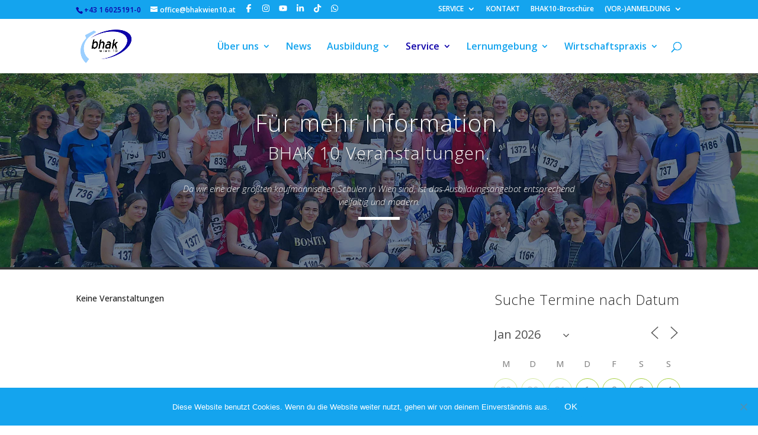

--- FILE ---
content_type: application/javascript
request_url: https://www.bhakwien10.at/wp-content/cache/autoptimize/js/autoptimize_single_ec415f25a745e63cefcaf39d06612f0f.js?ver=7.2.3.1
body_size: 401
content:
(function(global,factory){typeof exports==='object'&&typeof module!=='undefined'?factory(exports):typeof define==='function'&&define.amd?define(['exports'],factory):(global=typeof globalThis!=='undefined'?globalThis:global||self,factory(global.de={}));}(this,(function(exports){'use strict';var fp=typeof window!=="undefined"&&window.flatpickr!==undefined?window.flatpickr:{l10ns:{},};var German={weekdays:{shorthand:["So","Mo","Di","Mi","Do","Fr","Sa"],longhand:["Sonntag","Montag","Dienstag","Mittwoch","Donnerstag","Freitag","Samstag",],},months:{shorthand:["Jan","Feb","Mär","Apr","Mai","Jun","Jul","Aug","Sep","Okt","Nov","Dez",],longhand:["Januar","Februar","März","April","Mai","Juni","Juli","August","September","Oktober","November","Dezember",],},firstDayOfWeek:1,weekAbbreviation:"KW",rangeSeparator:" bis ",scrollTitle:"Zum Ändern scrollen",toggleTitle:"Zum Umschalten klicken",time_24hr:true,};fp.l10ns.de=German;var de=fp.l10ns;exports.German=German;exports.default=de;Object.defineProperty(exports,'__esModule',{value:true});})));